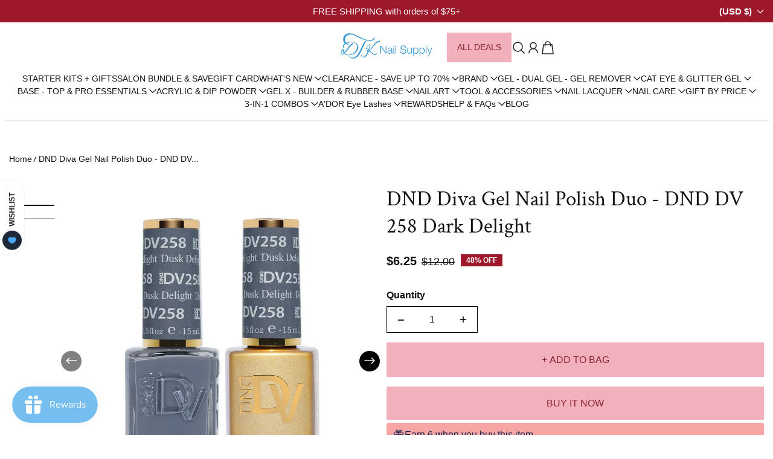

--- FILE ---
content_type: text/css
request_url: https://dtknailsupply.com/cdn/shop/t/49/assets/snippet-cart-drawer.css?v=173907267409603624041761678858
body_size: 762
content:
.drawer{--set-container-height: 137px}.drawer[drawer-type=cart-drawer] .drawer__wrapper{display:flex}@media screen and (max-width: 767px){.drawer[drawer-type=cart-drawer] .drawer__wrapper{max-width:100%;width:100%;border-radius:unset}}.drawer[drawer-type=cart-drawer] .drawer__header{padding:16px 0}.drawer[drawer-type=cart-drawer] .drawer__body{padding:0;height:100%;flex:1}.drawer[drawer-type=cart-drawer] .drawer__header__inner__wrapper{padding:0 24px}.drawer[drawer-type=cart-drawer] .drawer__body__wrapper{height:calc(100% - var(--set-container-height));overflow:auto;padding-top:69px}.drawer[drawer-type=cart-drawer] .drawer__action__btn{z-index:9;padding:0 24px 8px;box-shadow:0 -2.224px 5.56px 1.112px #0000000f}.drawer[drawer-type=cart-drawer] .drawer__action__btn .cart-drawer__cartLevel__discount{margin-top:20px}.drawer[drawer-type=cart-drawer] .drawer__action__btn .cart-drawer__cartLevel__discount .d_badge{margin-right:13px}.drawer[drawer-type=cart-drawer] .drawer__action__btn .cart-drawer__extra__elements{margin:0 -24px;gap:0;border-bottom:1px solid color-mix(in srgb,var(--color-text),transparent 80%)}.drawer[drawer-type=cart-drawer] .drawer__action__btn .cart-drawer__extra__elements>button{border-right:1px solid color-mix(in srgb,var(--color-text),transparent 80%);padding:8px 0}.drawer[drawer-type=cart-drawer] .drawer__action__btn .cart-drawer__extra__elements>button:last-child{border-right:none}.drawer[drawer-type=cart-drawer] .drawer__action__btn .cart-drawer__extra__elements>button .icon{margin-right:4px}.drawer[drawer-type=cart-drawer] .drawer__bottom__sheet--overlay{z-index:102;visibility:hidden;opacity:0;transition:all .6s cubic-bezier(.75,0,.175,1);background:#0006}.drawer[drawer-type=cart-drawer] .drawer__bottom__sheet--overlay.active{visibility:visible;opacity:1;transition:all .6s cubic-bezier(.75,0,.175,1)}.drawer[drawer-type=cart-drawer] .cart-drawer__checkoutButtons{margin-block:16px}.drawer[drawer-type=cart-drawer] .discount-input{border-radius:var(--input-border-radius);border:1px solid var(--color-input-color)}.drawer[drawer-type=cart-drawer] .discount-input::placeholder{color:var(--color-input-color)}.drawer[drawer-type=cart-drawer] bottom-sheet[bottom-sheet-id=discount] button[type=submit]{display:flex!important;padding:8px 19px}.cart__drawer{padding:0 24px 24px;overflow-x:hidden}.cart__drawer__items-list{padding-left:0;margin-top:12px}.cart__drawer__itemWrap{display:flex}.cart__drawer__item{margin-bottom:24px}.cart__drawer__imgWrp{margin-right:14px}.cart__drawer__imgWrp img,.cart__drawer__imgWrp svg{width:67.75px;height:69.3px;object-fit:contain;border-radius:calc(var(--block-border-radius) / 2)}.cart__drawer__itemBody{flex:1}.cart__drawer__noOfItems .productOrder__NumbOfItems{margin-right:0;width:auto;padding:4px 8px}.cart__drawer__itemBodyHead{display:flex;justify-content:space-between}.cart__drawer__itemBodyHead h6{margin:0}.cart__drawer__itemBodyHead a{margin-right:15px;text-decoration:none}.cart__drawer__prices{margin-top:8px}.cart__drawer__prices p{margin:0}.cart__drawer__prices .add-bottom-spacing{margin-bottom:4px}.cart__drawer__discounted-prices .cart__drawer__old-price{color:color-mix(in srgb,rgba(var(--color-text-rgba)),transparent 50%)}.cart__drawer__price{margin-top:0}.cart__drawer__rd-block{align-self:flex-start;margin-left:10px;flex-basis:76px}.cart__drawer__product-properties{margin-bottom:5px}.cart__drawer__product-option{margin-bottom:0}.cart__drawer__product-options__wrapper .option__divider{color:color-mix(in srgb,rgba(var(--color-border-rgba)),transparent 30%);margin:0 6px}.cart__drawer__itemPrice{margin-bottom:8px}.cart__drawer__line-discounts{display:inline-flex;flex-wrap:wrap}.cart__drawer__line-discounts li{margin-bottom:0}.cart__drawer .remove__lineItem{cursor:pointer;font-size:calc(var(--font-body-scale) * 12px);line-height:18px}.cart__drawer .product-quantity__selector-wrapper{margin-right:16px;max-width:100px;width:100%}.cart__drawer .product-quantity__selector-wrapper .product-quantity__selector{padding:0;border-radius:var(--input-border-radius)}.cart__drawer .product-quantity__selector-wrapper .product-quantity__selector[is-disabled=true]{position:relative;opacity:.5;pointer-events:none}.cart__drawer .product-quantity__selector-wrapper .product-quantity__selector input{max-width:30px;width:100%;border:none}.cart__drawer .product-quantity__selector-wrapper .product-quantity__selector button{padding:10px}.cart__drawer .product-quantity__selector-wrapper svg{display:block}.cart__drawer__note{border-bottom:1px solid rgba(var(--color-border-rgba));margin-left:-24px;margin-right:-24px;padding:0 24px;overflow:hidden!important}.cart__drawer__note .cart__drawer__note__head{padding:12px 0;display:flex;justify-content:space-between;align-items:center;border-bottom:0}.cart__drawer__note .cart__drawer__note__head h4{font-family:var(--font-body-family)}.cart__drawer .empty__cart{position:absolute;top:50%;left:50%;width:100%;transform:translate(-50%,-50%)}.cart__drawer .cart__free__shipping__alignment{top:0;margin:0 -24px;padding:12px 0 15px;z-index:1;color:rgba(var(--free-shipping-color-text));background:rgba(var(--free-shipping-color-background))}.cart__drawer .cart-drawer__checkoutButtons-additional{margin-top:8px}.cart__drawer .cart-drawer__checkoutButtons-additional [data-shopify-buttoncontainer=true]{width:100%;margin:0!important;flex-direction:row!important;display:grid!important;grid-template-columns:repeat(auto-fit,minmax(30%,1fr));gap:0 5px}.cart__drawer .cart-drawer__checkoutButtons-additional [data-shopify-buttoncontainer=true] li{flex-basis:49%!important;margin:10px .5% 0!important}.cart__drawer .cart-drawer__checkoutButtons-additional [data-shopify-buttoncontainer=true] li:first-child{flex-grow:1!important}@media screen and (max-width: 767px){.cart__drawer__quantity{min-width:70px}}.cart__drawer__vendor{margin-bottom:2px}.cart__drawer .tax-note .link{font-size:12px;line-height:15.6px}.cart__drawer__checkoutButtons-more-checkout-buttons-wrapper{height:0;overflow:hidden;transition:.5s ease height;margin-bottom:8px}.cart__drawer__checkoutButtons-more-checkout-buttons-wrapper.active{height:var(--button-wrapper-height)}.cart__drawer .btn-show-more-checkout-button{width:100%;padding-bottom:0}.cart__drawer .btn-show-more-checkout-button .caret-icon{display:inline-block;transition:.5s ease all}.cart__drawer .btn-show-more-checkout-button.show-payment-options .caret-icon{transform:rotate(180deg)}.cart__drawer .btn-show-more-checkout-button .caret-icon{width:12px}.cart__drawer .btn-show-more-checkout-button .caret-icon svg{width:100%}.trending-item__img{height:362px!important}@media (max-width: 767px){.trending-item__img{height:284px!important;object-fit:cover!important}}.product-gift .cart__drawer__product-option span:first-child,.product-gift .cart__drawer__product-properties span:first-child{font-weight:var(--font-body-weight-bold)}
/*# sourceMappingURL=/cdn/shop/t/49/assets/snippet-cart-drawer.css.map?v=173907267409603624041761678858 */


--- FILE ---
content_type: text/javascript
request_url: https://dtknailsupply.com/cdn/shop/t/49/assets/recently-viewed-products.js?v=66939616731581724651761678857
body_size: -247
content:
class RecentlyViewedProducts extends HTMLElement{constructor(){super(),this.sectionId=this.getAttribute("section-id"),this.recentlyViewedProductsList=new Set(JSON.parse(localStorage.getItem("theme:recently-viewed-products")||"[]")),this.sectionContainer=this.querySelector("[recently-viewed-product-container]"),this.limit=parseInt(this.getAttribute("limit")),this.excludedProduct=this.getAttribute("excluded-product-id"),this.excludedProduct&&this.recentlyViewedProductsList.delete(this.excludedProduct)}getSearchParames(list){return Array.from(list.values()).map(item=>`id:${item}`).slice(0,this.limit).join(" OR ")}connectedCallback(){this.recentlyViewedProductsList?.size>0&&this.renderRecentlyViewedProducts()}renderRecentlyViewedProducts(){HELPER_UTIL.fetchData({method:"GET",responseType:"text",url:`${Shopify.routes.root}search?type=product&q=${this.getSearchParames(this.recentlyViewedProductsList)}&section_id=${this.sectionId}`,onsuccess:textData=>{this.sectionContainer.innerHTML=new DOMParser().parseFromString(textData,"text/html").querySelector("[recently-viewed-product-container]").innerHTML},onerror:error=>{throw new Error(error)}})}}customElements.get("recently-viewed-products")||customElements.define("recently-viewed-products",RecentlyViewedProducts);
//# sourceMappingURL=/cdn/shop/t/49/assets/recently-viewed-products.js.map?v=66939616731581724651761678857


--- FILE ---
content_type: text/javascript
request_url: https://dtknailsupply.com/cdn/shop/t/49/assets/predictive-search.js?v=74869630059070519201761678857
body_size: 648
content:
class PredictiveSearch extends HTMLElement{constructor(){super(),this.cachedResults={},this.input=this.querySelector('input[type="search"]'),this.predictiveSearchResults=this.querySelector("[data-predictive-search]"),this.isOpen=!1,this.inputClearButton=this.querySelector("[input-clear-button]"),document.addEventListener(_EVENT_HELPER.hideDrawer,e=>{e.detail.drawerType=="search-drawer"&&this.close(!0)}),this.setupEventListeners()}setupEventListeners(){this.querySelector("form.search").addEventListener("submit",this.onFormSubmit.bind(this)),this.input.addEventListener("input",HELPER_UTIL.debounce(event=>{this.onChange(event)},300).bind(this)),this.input.addEventListener("focus",this.onFocus.bind(this)),this.addEventListener("keyup",this.onKeyup.bind(this)),this.addEventListener("keydown",this.onKeydown.bind(this)),this.inputClearButton&&this.inputClearButton.addEventListener("click",this.inputClear.bind(this))}getQuery(){return this.input.value.trim()}onChange(){const searchTerm=this.getQuery();if(!searchTerm.length){this.close(!0);return}this.getSearchResults(searchTerm)}onFormSubmit(event){(!this.getQuery().length||this.querySelector('[aria-selected="true"] a'))&&event.preventDefault()}onFocus(){const searchTerm=this.getQuery();searchTerm.length&&(this.getAttribute("results")==="true"?this.open():this.getSearchResults(searchTerm))}onKeyup(event){switch(this.getQuery().length||this.close(!0),event.preventDefault(),event.code){case"ArrowUp":this.switchOption("up");break;case"ArrowDown":this.switchOption("down");break;case"Enter":this.selectOption();break}}onKeydown(event){(event.code==="ArrowUp"||event.code==="ArrowDown")&&event.preventDefault()}switchOption(direction){if(!this.getAttribute("open"))return;const moveUp=direction==="up",selectedElement=this.querySelector('[aria-selected="true"]'),allElements=this.querySelectorAll(".predictive-search__list.active .predictive-search__list-item");let activeElement=this.querySelector(".predictive-search__list.active .predictive-search__list-item");moveUp&&!selectedElement||(!moveUp&&selectedElement?activeElement=selectedElement.nextElementSibling||allElements[0]:moveUp&&(activeElement=selectedElement.previousElementSibling||allElements[allElements.length-1]),activeElement!==selectedElement&&(activeElement.setAttribute("aria-selected",!0),selectedElement&&selectedElement.setAttribute("aria-selected",!1),this.input.setAttribute("aria-activedescendant",activeElement.id)))}selectOption(){const selectedProduct=this.querySelector('[aria-selected="true"] a, [aria-selected="true"] button');selectedProduct&&selectedProduct.click()}getSearchResults(searchTerm){const queryKey=searchTerm.replace(" ","-").toLowerCase();if(this.cachedResults[queryKey]){this.renderSearchResults(this.cachedResults[queryKey]);return}fetch(`${routes.predictive_search_url}?q=${encodeURIComponent(searchTerm)}&section_id=predictive-search&resources[limit]=10&resources[limit_scope]=each`).then(response=>{if(!response.ok){var error=new Error(response.status);throw this.close(),error}return response.text()}).then(text=>{const resultsMarkup=new DOMParser().parseFromString(text,"text/html").querySelector("#shopify-section-predictive-search").innerHTML;this.cachedResults[queryKey]=resultsMarkup,this.renderSearchResults(resultsMarkup)}).catch(error=>{throw this.close(),error})}renderSearchResults(resultsMarkup){this.predictiveSearchResults.innerHTML=resultsMarkup,this.setAttribute("results",!0),this.activateTab(resultsMarkup),this.open()}activateTab(resultsMarkup){this.predictiveSearchResults.querySelector("[tab-head]")?.classList.add("active"),this.predictiveSearchResults.querySelector("[tab-body]")?.classList.add("active")}open(){this.setAttribute("open",!0),this.input.setAttribute("aria-expanded",!0),this.isOpen=!0}close(clearSearchTerm=!1){clearSearchTerm&&(this.input.value="",this.removeAttribute("results"));const selected=this.querySelector('[aria-selected="true"]');selected&&selected.setAttribute("aria-selected",!1),this.input.setAttribute("aria-activedescendant",""),this.removeAttribute("open"),this.input.setAttribute("aria-expanded",!1),this.predictiveSearchResults.removeAttribute("style"),this.isOpen=!1}inputClear(){this.close(!0)}}customElements.define("predictive-search",PredictiveSearch);class PromptElement extends HTMLElement{constructor(){super(),this.prompt_container=this.querySelector("[prompt-element]"),this.init()}init(){this.prompt_container.style.cssText="--prompt-count-steps:steps("+this.prompt_container.childElementCount+");--prompt-top:"+-this.prompt_container.childElementCount*24+"px;--prompt-duration:"+this.prompt_container.childElementCount*3+"s"}}customElements.define("prompt-element",PromptElement);
//# sourceMappingURL=/cdn/shop/t/49/assets/predictive-search.js.map?v=74869630059070519201761678857
